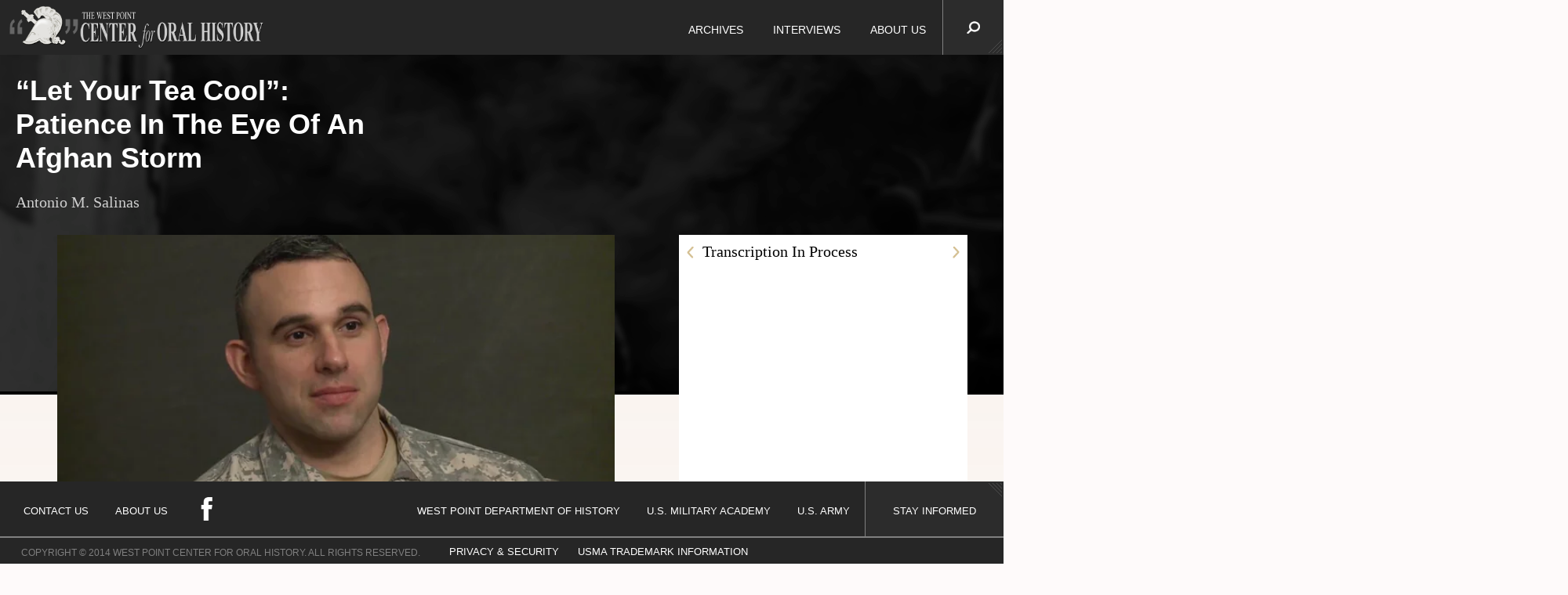

--- FILE ---
content_type: text/html; charset=UTF-8
request_url: https://player.vimeo.com/video/199202297?title=0&amp;byline=0&amp;portrait=0&amp;&amp;api=1&amp;player_id=interviewPlayer
body_size: 6728
content:
<!DOCTYPE html>
<html lang="en">
<head>
  <meta charset="utf-8">
  <meta name="viewport" content="width=device-width,initial-scale=1,user-scalable=yes">
  
  <link rel="canonical" href="https://player.vimeo.com/video/199202297">
  <meta name="googlebot" content="noindex,indexifembedded">
  
  
  <title>Salinas, Tony 5242 on Vimeo</title>
  <style>
      body, html, .player, .fallback {
          overflow: hidden;
          width: 100%;
          height: 100%;
          margin: 0;
          padding: 0;
      }
      .fallback {
          
              background-color: transparent;
          
      }
      .player.loading { opacity: 0; }
      .fallback iframe {
          position: fixed;
          left: 0;
          top: 0;
          width: 100%;
          height: 100%;
      }
  </style>
  <link rel="modulepreload" href="https://f.vimeocdn.com/p/4.46.25/js/player.module.js" crossorigin="anonymous">
  <link rel="modulepreload" href="https://f.vimeocdn.com/p/4.46.25/js/vendor.module.js" crossorigin="anonymous">
  <link rel="preload" href="https://f.vimeocdn.com/p/4.46.25/css/player.css" as="style">
</head>

<body>


<div class="vp-placeholder">
    <style>
        .vp-placeholder,
        .vp-placeholder-thumb,
        .vp-placeholder-thumb::before,
        .vp-placeholder-thumb::after {
            position: absolute;
            top: 0;
            bottom: 0;
            left: 0;
            right: 0;
        }
        .vp-placeholder {
            visibility: hidden;
            width: 100%;
            max-height: 100%;
            height: calc(1080 / 1920 * 100vw);
            max-width: calc(1920 / 1080 * 100vh);
            margin: auto;
        }
        .vp-placeholder-carousel {
            display: none;
            background-color: #000;
            position: absolute;
            left: 0;
            right: 0;
            bottom: -60px;
            height: 60px;
        }
    </style>

    

    
        <style>
            .vp-placeholder-thumb {
                overflow: hidden;
                width: 100%;
                max-height: 100%;
                margin: auto;
            }
            .vp-placeholder-thumb::before,
            .vp-placeholder-thumb::after {
                content: "";
                display: block;
                filter: blur(7px);
                margin: 0;
                background: url(https://i.vimeocdn.com/video/612397243-fcc35c691c756158e624cd951ee64c459fb6d6767f7ced4ca358372725f711bb-d?mw=80&q=85) 50% 50% / contain no-repeat;
            }
            .vp-placeholder-thumb::before {
                 
                margin: -30px;
            }
        </style>
    

    <div class="vp-placeholder-thumb"></div>
    <div class="vp-placeholder-carousel"></div>
    <script>function placeholderInit(t,h,d,s,n,o){var i=t.querySelector(".vp-placeholder"),v=t.querySelector(".vp-placeholder-thumb");if(h){var p=function(){try{return window.self!==window.top}catch(a){return!0}}(),w=200,y=415,r=60;if(!p&&window.innerWidth>=w&&window.innerWidth<y){i.style.bottom=r+"px",i.style.maxHeight="calc(100vh - "+r+"px)",i.style.maxWidth="calc("+n+" / "+o+" * (100vh - "+r+"px))";var f=t.querySelector(".vp-placeholder-carousel");f.style.display="block"}}if(d){var e=new Image;e.onload=function(){var a=n/o,c=e.width/e.height;if(c<=.95*a||c>=1.05*a){var l=i.getBoundingClientRect(),g=l.right-l.left,b=l.bottom-l.top,m=window.innerWidth/g*100,x=window.innerHeight/b*100;v.style.height="calc("+e.height+" / "+e.width+" * "+m+"vw)",v.style.maxWidth="calc("+e.width+" / "+e.height+" * "+x+"vh)"}i.style.visibility="visible"},e.src=s}else i.style.visibility="visible"}
</script>
    <script>placeholderInit(document,  false ,  true , "https://i.vimeocdn.com/video/612397243-fcc35c691c756158e624cd951ee64c459fb6d6767f7ced4ca358372725f711bb-d?mw=80\u0026q=85",  1920 ,  1080 );</script>
</div>

<div id="player" class="player"></div>
<script>window.playerConfig = {"cdn_url":"https://f.vimeocdn.com","vimeo_api_url":"api.vimeo.com","request":{"files":{"dash":{"cdns":{"akfire_interconnect_quic":{"avc_url":"https://vod-adaptive-ak.vimeocdn.com/exp=1769682095~acl=%2F5ea8d6e6-ec10-4486-8edb-a86964369a81%2Fpsid%3D7932a698d65f2f48f3e491420959ef1d93a75ca44cabde35e65be1037c0a93c5%2F%2A~hmac=d1841f911fe2c44f798411fde587dc6283b72631e6b5605ce284fe4f564aebf0/5ea8d6e6-ec10-4486-8edb-a86964369a81/psid=7932a698d65f2f48f3e491420959ef1d93a75ca44cabde35e65be1037c0a93c5/v2/playlist/av/primary/playlist.json?omit=av1-hevc\u0026pathsig=8c953e4f~AjElRnXcOMXmvzz14XkTKl6XiMtFOZoHFIpV2uaf7uY\u0026r=dXM%3D\u0026rh=4j2Rrq","origin":"gcs","url":"https://vod-adaptive-ak.vimeocdn.com/exp=1769682095~acl=%2F5ea8d6e6-ec10-4486-8edb-a86964369a81%2Fpsid%3D7932a698d65f2f48f3e491420959ef1d93a75ca44cabde35e65be1037c0a93c5%2F%2A~hmac=d1841f911fe2c44f798411fde587dc6283b72631e6b5605ce284fe4f564aebf0/5ea8d6e6-ec10-4486-8edb-a86964369a81/psid=7932a698d65f2f48f3e491420959ef1d93a75ca44cabde35e65be1037c0a93c5/v2/playlist/av/primary/playlist.json?pathsig=8c953e4f~AjElRnXcOMXmvzz14XkTKl6XiMtFOZoHFIpV2uaf7uY\u0026r=dXM%3D\u0026rh=4j2Rrq"},"fastly_skyfire":{"avc_url":"https://skyfire.vimeocdn.com/1769682095-0x85d9e2baa20a9a69a5670c4786096fd7ba0cbf4b/5ea8d6e6-ec10-4486-8edb-a86964369a81/psid=7932a698d65f2f48f3e491420959ef1d93a75ca44cabde35e65be1037c0a93c5/v2/playlist/av/primary/playlist.json?omit=av1-hevc\u0026pathsig=8c953e4f~AjElRnXcOMXmvzz14XkTKl6XiMtFOZoHFIpV2uaf7uY\u0026r=dXM%3D\u0026rh=4j2Rrq","origin":"gcs","url":"https://skyfire.vimeocdn.com/1769682095-0x85d9e2baa20a9a69a5670c4786096fd7ba0cbf4b/5ea8d6e6-ec10-4486-8edb-a86964369a81/psid=7932a698d65f2f48f3e491420959ef1d93a75ca44cabde35e65be1037c0a93c5/v2/playlist/av/primary/playlist.json?pathsig=8c953e4f~AjElRnXcOMXmvzz14XkTKl6XiMtFOZoHFIpV2uaf7uY\u0026r=dXM%3D\u0026rh=4j2Rrq"}},"default_cdn":"akfire_interconnect_quic","separate_av":true,"streams":[{"profile":"164","id":"b7f1b337-78e1-4b46-97cd-3636c2076c42","fps":29.97,"quality":"360p"},{"profile":"174","id":"fc3c486a-0839-4c15-8e44-fbdecbbe0d49","fps":29.97,"quality":"720p"},{"profile":"165","id":"503949bc-1170-4ecb-9e32-61c23affb0fd","fps":29.97,"quality":"540p"},{"profile":"119","id":"7774fe58-58f0-4c13-a524-83408f1592d7","fps":29.97,"quality":"1080p"}],"streams_avc":[{"profile":"174","id":"fc3c486a-0839-4c15-8e44-fbdecbbe0d49","fps":29.97,"quality":"720p"},{"profile":"165","id":"503949bc-1170-4ecb-9e32-61c23affb0fd","fps":29.97,"quality":"540p"},{"profile":"119","id":"7774fe58-58f0-4c13-a524-83408f1592d7","fps":29.97,"quality":"1080p"},{"profile":"164","id":"b7f1b337-78e1-4b46-97cd-3636c2076c42","fps":29.97,"quality":"360p"}]},"hls":{"cdns":{"akfire_interconnect_quic":{"avc_url":"https://vod-adaptive-ak.vimeocdn.com/exp=1769682095~acl=%2F5ea8d6e6-ec10-4486-8edb-a86964369a81%2Fpsid%3D7932a698d65f2f48f3e491420959ef1d93a75ca44cabde35e65be1037c0a93c5%2F%2A~hmac=d1841f911fe2c44f798411fde587dc6283b72631e6b5605ce284fe4f564aebf0/5ea8d6e6-ec10-4486-8edb-a86964369a81/psid=7932a698d65f2f48f3e491420959ef1d93a75ca44cabde35e65be1037c0a93c5/v2/playlist/av/primary/playlist.m3u8?omit=av1-hevc-opus\u0026pathsig=8c953e4f~8uZabRo_N7hiU-FmYELxcxmfUyqEnrGhJuZ70H41Fxk\u0026r=dXM%3D\u0026rh=4j2Rrq\u0026sf=fmp4","origin":"gcs","url":"https://vod-adaptive-ak.vimeocdn.com/exp=1769682095~acl=%2F5ea8d6e6-ec10-4486-8edb-a86964369a81%2Fpsid%3D7932a698d65f2f48f3e491420959ef1d93a75ca44cabde35e65be1037c0a93c5%2F%2A~hmac=d1841f911fe2c44f798411fde587dc6283b72631e6b5605ce284fe4f564aebf0/5ea8d6e6-ec10-4486-8edb-a86964369a81/psid=7932a698d65f2f48f3e491420959ef1d93a75ca44cabde35e65be1037c0a93c5/v2/playlist/av/primary/playlist.m3u8?omit=opus\u0026pathsig=8c953e4f~8uZabRo_N7hiU-FmYELxcxmfUyqEnrGhJuZ70H41Fxk\u0026r=dXM%3D\u0026rh=4j2Rrq\u0026sf=fmp4"},"fastly_skyfire":{"avc_url":"https://skyfire.vimeocdn.com/1769682095-0x85d9e2baa20a9a69a5670c4786096fd7ba0cbf4b/5ea8d6e6-ec10-4486-8edb-a86964369a81/psid=7932a698d65f2f48f3e491420959ef1d93a75ca44cabde35e65be1037c0a93c5/v2/playlist/av/primary/playlist.m3u8?omit=av1-hevc-opus\u0026pathsig=8c953e4f~8uZabRo_N7hiU-FmYELxcxmfUyqEnrGhJuZ70H41Fxk\u0026r=dXM%3D\u0026rh=4j2Rrq\u0026sf=fmp4","origin":"gcs","url":"https://skyfire.vimeocdn.com/1769682095-0x85d9e2baa20a9a69a5670c4786096fd7ba0cbf4b/5ea8d6e6-ec10-4486-8edb-a86964369a81/psid=7932a698d65f2f48f3e491420959ef1d93a75ca44cabde35e65be1037c0a93c5/v2/playlist/av/primary/playlist.m3u8?omit=opus\u0026pathsig=8c953e4f~8uZabRo_N7hiU-FmYELxcxmfUyqEnrGhJuZ70H41Fxk\u0026r=dXM%3D\u0026rh=4j2Rrq\u0026sf=fmp4"}},"default_cdn":"akfire_interconnect_quic","separate_av":true},"progressive":[{"profile":"165","width":960,"height":540,"mime":"video/mp4","fps":29.97,"url":"https://vod-progressive-ak.vimeocdn.com/exp=1769682095~acl=%2Fvimeo-transcode-storage-prod-us-central1-h264-540p%2F01%2F4840%2F7%2F199202297%2F671628642.mp4~hmac=d1c5d0ae9696fd00b06451f73f2a3ec1ce148a73514f11429f49df63eccfba84/vimeo-transcode-storage-prod-us-central1-h264-540p/01/4840/7/199202297/671628642.mp4","cdn":"akamai_interconnect","quality":"540p","id":"503949bc-1170-4ecb-9e32-61c23affb0fd","origin":"gcs"},{"profile":"119","width":1920,"height":1080,"mime":"video/mp4","fps":29.97,"url":"https://vod-progressive-ak.vimeocdn.com/exp=1769682095~acl=%2Fvimeo-transcode-storage-prod-us-east1-h264-1080p%2F01%2F4840%2F7%2F199202297%2F671628643.mp4~hmac=2d9d0705efc93b83b40cc1f8f34621f1166c4341d13005f405dd8fa42e132477/vimeo-transcode-storage-prod-us-east1-h264-1080p/01/4840/7/199202297/671628643.mp4","cdn":"akamai_interconnect","quality":"1080p","id":"7774fe58-58f0-4c13-a524-83408f1592d7","origin":"gcs"},{"profile":"164","width":640,"height":360,"mime":"video/mp4","fps":29.97,"url":"https://vod-progressive-ak.vimeocdn.com/exp=1769682095~acl=%2Fvimeo-transcode-storage-prod-us-east1-h264-360p%2F01%2F4840%2F7%2F199202297%2F671628652.mp4~hmac=bab7bda52578c85633fe58a0c126d37b622a365910dd4ba56b33a950f5180522/vimeo-transcode-storage-prod-us-east1-h264-360p/01/4840/7/199202297/671628652.mp4","cdn":"akamai_interconnect","quality":"360p","id":"b7f1b337-78e1-4b46-97cd-3636c2076c42","origin":"gcs"},{"profile":"174","width":1280,"height":720,"mime":"video/mp4","fps":29.97,"url":"https://vod-progressive-ak.vimeocdn.com/exp=1769682095~acl=%2Fvimeo-transcode-storage-prod-us-west1-h264-720p%2F01%2F4840%2F7%2F199202297%2F671628646.mp4~hmac=565de7b8b538b97631451a429670abcc8ce78d7fa22c097e5dd3cf8920738709/vimeo-transcode-storage-prod-us-west1-h264-720p/01/4840/7/199202297/671628646.mp4","cdn":"akamai_interconnect","quality":"720p","id":"fc3c486a-0839-4c15-8e44-fbdecbbe0d49","origin":"gcs"}]},"file_codecs":{"av1":[],"avc":["fc3c486a-0839-4c15-8e44-fbdecbbe0d49","503949bc-1170-4ecb-9e32-61c23affb0fd","7774fe58-58f0-4c13-a524-83408f1592d7","b7f1b337-78e1-4b46-97cd-3636c2076c42"],"hevc":{"dvh1":[],"hdr":[],"sdr":[]}},"lang":"en","referrer":"https://www.westpointcoh.org/interviews/let-your-tea-cool-patience-in-the-eye-of-an-afghan-storm","cookie_domain":".vimeo.com","signature":"d9be68ec75f04f5017fa14e0d2e5fb46","timestamp":1769667515,"expires":14580,"thumb_preview":{"url":"https://videoapi-sprites.vimeocdn.com/video-sprites/image/72deacc5-8b9d-459c-8182-1b2b758ed917.0.jpeg?ClientID=sulu\u0026Expires=1769671115\u0026Signature=25d429c1b98c6af1b23afd5b3704e819820a08f1","height":2880,"width":4260,"frame_height":240,"frame_width":426,"columns":10,"frames":120},"currency":"USD","session":"1a96c021ac4e70346bdbf83106a3986364aaf4ff1769667515","cookie":{"volume":1,"quality":null,"hd":0,"captions":null,"transcript":null,"captions_styles":{"color":null,"fontSize":null,"fontFamily":null,"fontOpacity":null,"bgOpacity":null,"windowColor":null,"windowOpacity":null,"bgColor":null,"edgeStyle":null},"audio_language":null,"audio_kind":null,"qoe_survey_vote":0},"build":{"backend":"31e9776","js":"4.46.25"},"urls":{"js":"https://f.vimeocdn.com/p/4.46.25/js/player.js","js_base":"https://f.vimeocdn.com/p/4.46.25/js","js_module":"https://f.vimeocdn.com/p/4.46.25/js/player.module.js","js_vendor_module":"https://f.vimeocdn.com/p/4.46.25/js/vendor.module.js","locales_js":{"de-DE":"https://f.vimeocdn.com/p/4.46.25/js/player.de-DE.js","en":"https://f.vimeocdn.com/p/4.46.25/js/player.js","es":"https://f.vimeocdn.com/p/4.46.25/js/player.es.js","fr-FR":"https://f.vimeocdn.com/p/4.46.25/js/player.fr-FR.js","ja-JP":"https://f.vimeocdn.com/p/4.46.25/js/player.ja-JP.js","ko-KR":"https://f.vimeocdn.com/p/4.46.25/js/player.ko-KR.js","pt-BR":"https://f.vimeocdn.com/p/4.46.25/js/player.pt-BR.js","zh-CN":"https://f.vimeocdn.com/p/4.46.25/js/player.zh-CN.js"},"ambisonics_js":"https://f.vimeocdn.com/p/external/ambisonics.min.js","barebone_js":"https://f.vimeocdn.com/p/4.46.25/js/barebone.js","chromeless_js":"https://f.vimeocdn.com/p/4.46.25/js/chromeless.js","three_js":"https://f.vimeocdn.com/p/external/three.rvimeo.min.js","vuid_js":"https://f.vimeocdn.com/js_opt/modules/utils/vuid.min.js","hive_sdk":"https://f.vimeocdn.com/p/external/hive-sdk.js","hive_interceptor":"https://f.vimeocdn.com/p/external/hive-interceptor.js","proxy":"https://player.vimeo.com/static/proxy.html","css":"https://f.vimeocdn.com/p/4.46.25/css/player.css","chromeless_css":"https://f.vimeocdn.com/p/4.46.25/css/chromeless.css","fresnel":"https://arclight.vimeo.com/add/player-stats","player_telemetry_url":"https://arclight.vimeo.com/player-events","telemetry_base":"https://lensflare.vimeo.com"},"flags":{"plays":1,"dnt":0,"autohide_controls":0,"preload_video":"metadata_on_hover","qoe_survey_forced":0,"ai_widget":0,"ecdn_delta_updates":0,"disable_mms":0,"check_clip_skipping_forward":0},"country":"US","client":{"ip":"3.22.222.129"},"ab_tests":{"cross_origin_texttracks":{"group":"variant","track":false,"data":null}},"atid":"2968649183.1769667515","ai_widget_signature":"757de40a449617f8b45434eab2361b39d1e194b637a5601a577bea93a43a76c4_1769671115","config_refresh_url":"https://player.vimeo.com/video/199202297/config/request?atid=2968649183.1769667515\u0026expires=14580\u0026referrer=https%3A%2F%2Fwww.westpointcoh.org%2Finterviews%2Flet-your-tea-cool-patience-in-the-eye-of-an-afghan-storm\u0026session=1a96c021ac4e70346bdbf83106a3986364aaf4ff1769667515\u0026signature=d9be68ec75f04f5017fa14e0d2e5fb46\u0026time=1769667515\u0026v=1"},"player_url":"player.vimeo.com","video":{"id":199202297,"title":"Salinas, Tony 5242","width":1920,"height":1080,"duration":3645,"url":"","share_url":"https://vimeo.com/199202297","embed_code":"\u003ciframe title=\"vimeo-player\" src=\"https://player.vimeo.com/video/199202297?h=0cd32ac84b\" width=\"640\" height=\"360\" frameborder=\"0\" referrerpolicy=\"strict-origin-when-cross-origin\" allow=\"autoplay; fullscreen; picture-in-picture; clipboard-write; encrypted-media; web-share\"   allowfullscreen\u003e\u003c/iframe\u003e","default_to_hd":0,"privacy":"disable","embed_permission":"public","thumbnail_url":"https://i.vimeocdn.com/video/612397243-fcc35c691c756158e624cd951ee64c459fb6d6767f7ced4ca358372725f711bb-d","owner":{"id":15053582,"name":"West Point COH","img":"https://i.vimeocdn.com/portrait/defaults-blue_60x60?region=us","img_2x":"https://i.vimeocdn.com/portrait/defaults-blue_60x60?region=us","url":"https://vimeo.com/user15053582","account_type":"business"},"spatial":0,"live_event":null,"version":{"current":null,"available":[{"id":644242222,"file_id":671621744,"is_current":true}]},"unlisted_hash":null,"rating":{"id":6},"fps":29.97,"bypass_token":"eyJ0eXAiOiJKV1QiLCJhbGciOiJIUzI1NiJ9.eyJjbGlwX2lkIjoxOTkyMDIyOTcsImV4cCI6MTc2OTY4MjEyMH0.iGgEoDb8e84RUu_sdyUyTSDzq-jhnJm9zMXv7FUKv9s","channel_layout":"stereo","ai":0,"locale":""},"user":{"id":0,"team_id":0,"team_origin_user_id":0,"account_type":"none","liked":0,"watch_later":0,"owner":0,"mod":0,"logged_in":0,"private_mode_enabled":0,"vimeo_api_client_token":"eyJhbGciOiJIUzI1NiIsInR5cCI6IkpXVCJ9.eyJzZXNzaW9uX2lkIjoiMWE5NmMwMjFhYzRlNzAzNDZiZGJmODMxMDZhMzk4NjM2NGFhZjRmZjE3Njk2Njc1MTUiLCJleHAiOjE3Njk2ODIwOTUsImFwcF9pZCI6MTE4MzU5LCJzY29wZXMiOiJwdWJsaWMgc3RhdHMifQ.b6pOEBYlw-3ep2J7kby0OAp74TbGVQje6rUOl8BvuDA"},"view":1,"vimeo_url":"vimeo.com","embed":{"audio_track":"","autoplay":0,"autopause":1,"dnt":0,"editor":0,"keyboard":1,"log_plays":1,"loop":0,"muted":0,"on_site":0,"texttrack":"","transparent":1,"outro":"nothing","playsinline":1,"quality":null,"player_id":"","api":null,"app_id":"","color":"","color_one":"000000","color_two":"00adef","color_three":"ffffff","color_four":"000000","context":"embed.main","settings":{"auto_pip":1,"badge":0,"byline":0,"collections":0,"color":0,"force_color_one":0,"force_color_two":0,"force_color_three":0,"force_color_four":0,"embed":0,"fullscreen":1,"like":0,"logo":0,"playbar":1,"portrait":0,"pip":1,"share":0,"spatial_compass":0,"spatial_label":0,"speed":1,"title":0,"volume":1,"watch_later":0,"watch_full_video":1,"controls":1,"airplay":1,"audio_tracks":1,"chapters":1,"chromecast":1,"cc":1,"transcript":1,"quality":1,"play_button_position":0,"ask_ai":0,"skipping_forward":1,"debug_payload_collection_policy":"default"},"create_interactive":{"has_create_interactive":false,"viddata_url":""},"min_quality":null,"max_quality":null,"initial_quality":null,"prefer_mms":1}}</script>
<script>const fullscreenSupported="exitFullscreen"in document||"webkitExitFullscreen"in document||"webkitCancelFullScreen"in document||"mozCancelFullScreen"in document||"msExitFullscreen"in document||"webkitEnterFullScreen"in document.createElement("video");var isIE=checkIE(window.navigator.userAgent),incompatibleBrowser=!fullscreenSupported||isIE;window.noModuleLoading=!1,window.dynamicImportSupported=!1,window.cssLayersSupported=typeof CSSLayerBlockRule<"u",window.isInIFrame=function(){try{return window.self!==window.top}catch(e){return!0}}(),!window.isInIFrame&&/twitter/i.test(navigator.userAgent)&&window.playerConfig.video.url&&(window.location=window.playerConfig.video.url),window.playerConfig.request.lang&&document.documentElement.setAttribute("lang",window.playerConfig.request.lang),window.loadScript=function(e){var n=document.getElementsByTagName("script")[0];n&&n.parentNode?n.parentNode.insertBefore(e,n):document.head.appendChild(e)},window.loadVUID=function(){if(!window.playerConfig.request.flags.dnt&&!window.playerConfig.embed.dnt){window._vuid=[["pid",window.playerConfig.request.session]];var e=document.createElement("script");e.async=!0,e.src=window.playerConfig.request.urls.vuid_js,window.loadScript(e)}},window.loadCSS=function(e,n){var i={cssDone:!1,startTime:new Date().getTime(),link:e.createElement("link")};return i.link.rel="stylesheet",i.link.href=n,e.getElementsByTagName("head")[0].appendChild(i.link),i.link.onload=function(){i.cssDone=!0},i},window.loadLegacyJS=function(e,n){if(incompatibleBrowser){var i=e.querySelector(".vp-placeholder");i&&i.parentNode&&i.parentNode.removeChild(i);let a=`/video/${window.playerConfig.video.id}/fallback`;window.playerConfig.request.referrer&&(a+=`?referrer=${window.playerConfig.request.referrer}`),n.innerHTML=`<div class="fallback"><iframe title="unsupported message" src="${a}" frameborder="0"></iframe></div>`}else{n.className="player loading";var t=window.loadCSS(e,window.playerConfig.request.urls.css),r=e.createElement("script"),o=!1;r.src=window.playerConfig.request.urls.js,window.loadScript(r),r["onreadystatechange"in r?"onreadystatechange":"onload"]=function(){!o&&(!this.readyState||this.readyState==="loaded"||this.readyState==="complete")&&(o=!0,playerObject=new VimeoPlayer(n,window.playerConfig,t.cssDone||{link:t.link,startTime:t.startTime}))},window.loadVUID()}};function checkIE(e){e=e&&e.toLowerCase?e.toLowerCase():"";function n(r){return r=r.toLowerCase(),new RegExp(r).test(e);return browserRegEx}var i=n("msie")?parseFloat(e.replace(/^.*msie (\d+).*$/,"$1")):!1,t=n("trident")?parseFloat(e.replace(/^.*trident\/(\d+)\.(\d+).*$/,"$1.$2"))+4:!1;return i||t}
</script>
<script nomodule>
  window.noModuleLoading = true;
  var playerEl = document.getElementById('player');
  window.loadLegacyJS(document, playerEl);
</script>
<script type="module">try{import("").catch(()=>{})}catch(t){}window.dynamicImportSupported=!0;
</script>
<script type="module">if(!window.dynamicImportSupported||!window.cssLayersSupported){if(!window.noModuleLoading){window.noModuleLoading=!0;var playerEl=document.getElementById("player");window.loadLegacyJS(document,playerEl)}var moduleScriptLoader=document.getElementById("js-module-block");moduleScriptLoader&&moduleScriptLoader.parentElement.removeChild(moduleScriptLoader)}
</script>
<script type="module" id="js-module-block">if(!window.noModuleLoading&&window.dynamicImportSupported&&window.cssLayersSupported){const n=document.getElementById("player"),e=window.loadCSS(document,window.playerConfig.request.urls.css);import(window.playerConfig.request.urls.js_module).then(function(o){new o.VimeoPlayer(n,window.playerConfig,e.cssDone||{link:e.link,startTime:e.startTime}),window.loadVUID()}).catch(function(o){throw/TypeError:[A-z ]+import[A-z ]+module/gi.test(o)&&window.loadLegacyJS(document,n),o})}
</script>

<script type="application/ld+json">{"embedUrl":"https://player.vimeo.com/video/199202297?h=0cd32ac84b","thumbnailUrl":"https://i.vimeocdn.com/video/612397243-fcc35c691c756158e624cd951ee64c459fb6d6767f7ced4ca358372725f711bb-d?f=webp","name":"Salinas, Tony 5242","description":"This is \"Salinas, Tony 5242\" by \"West Point COH\" on Vimeo, the home for high quality videos and the people who love them.","duration":"PT3645S","uploadDate":"2017-01-12T13:34:42-05:00","@context":"https://schema.org/","@type":"VideoObject"}</script>

</body>
</html>


--- FILE ---
content_type: text/plain
request_url: https://www.google-analytics.com/j/collect?v=1&_v=j102&a=1114320266&t=pageview&_s=1&dl=https%3A%2F%2Fwww.westpointcoh.org%2Finterviews%2Flet-your-tea-cool-patience-in-the-eye-of-an-afghan-storm&ul=en-us%40posix&dt=OralHistory&sr=1280x720&vp=1280x720&_u=IEBAAEABAAAAACAAI~&jid=350702986&gjid=491454359&cid=494836151.1769667516&tid=UA-59142800-1&_gid=443729056.1769667516&_r=1&_slc=1&z=1434702030
body_size: -451
content:
2,cG-NZ07L3FC7T